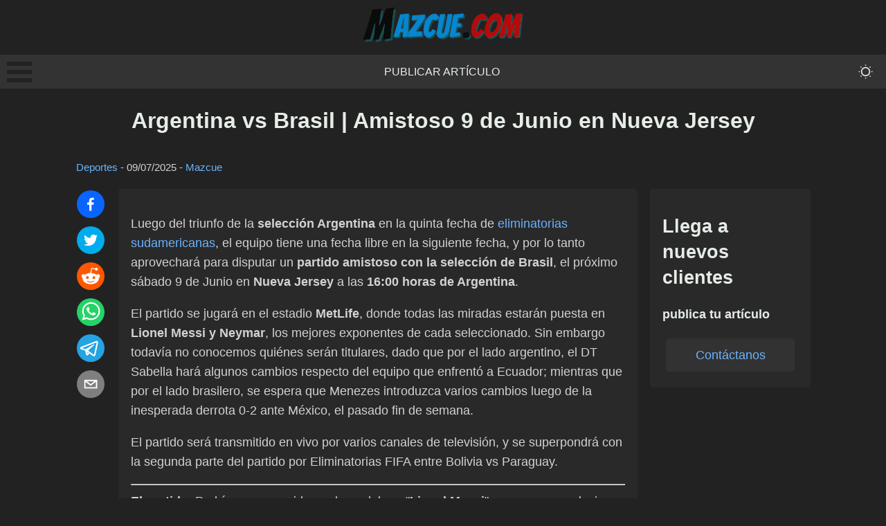

--- FILE ---
content_type: text/css; charset=utf-8
request_url: https://mazcue.com/_next/static/css/e699afb92183ad81.css
body_size: 651
content:
:root{--black:#000;--dark:#111;--almost-dark:#222;--semi-dark:#2a2a2a;--soft-dark:#333;--transparent-dark:rgba(30,30,30,0.6);--transparent-black:rgba(30,30,30,0.9);--white:white;--grey:grey;--light-gray:lightgray;--sky-blue:#0075fc;--light-blue:#6BB3FF;--almost-white:#f0f5f1;--off-white:#e6ede7;--crimson:crimson;--light-coral:lightcoral;--link:var(--light-blue);--layoutBg:var(--almost-dark);--headerBg:var(--almost-dark);--menu:var(--soft-dark);--menuBorder:var(--almost-dark);--menuItemColor:var(--off-white);--menuItemHColor:var(--link);--sideMenuBg:var(--dark);--sideMenuCrossBg:var(--off-white);--sideMenuBarsBg:var(--almost-dark);--sideMenuListItemBg:var(--off-white);--main:var(--light-gray);--cardBg:var(--semi-dark);--cardHBg:var(--dark);--heading:var(--off-white);--paragraph:var(--light-gray);--loadMoreButtonBg:var(--soft-dark);--loadMoreButtonColor:var(--link);--loadMoreButtonHBg:var(--link);--loadMoreButtonHColor:var(--soft-dark);--toggleButtonBg:var(--soft-dark);--toggleButtonColor:var(--link);--toggleButtonHBg:var(--link);--toggleButtonHColor:var(--soft-dark);--iconColor:var(--off-white);--filterButtonBg:var(--light-gray);--filterButtonColor:var(--almost-dark);--scrollBar:var(--off-white);--scrollBarLine:var(--almost-dark);--skeletonLightest:var(--transparent-black);--skeletonLight:var(--transparent-dark);--skeletonDark:var(--soft-dark);--skeletonDarkest:var(--semi-dark);--callToActionBgButton:var(--soft-dark)}[data-theme=light]{--link:var(--sky-blue);--layoutBg:var(--off-white);--headerBg:var(--layoutBg);--sideMenuBg:var(--white);--sideMenuCrossBg:var(--soft-dark);--sideMenuBarsBg:var(--almost-white);--sideMenuListItemBg:var(--almost-dark);--main:var(--dark);--cardBg:var(--almost-white);--cardHBg:var(--white);--heading:var(--almos-dark);--paragraph:var(--dark);--loadMoreButtonBg:var(--almost-white);--loadMoreButtonColor:var(--link);--loadMoreButtonHBg:var(--white);--loadMoreButtonHColor:var(--link);--toggleButtonBg:var(--loadMoreButtonBg);--toggleButtonColor:var(--loadMoreButtonColor);--toggleButtonHBg:var(--loadMoreButtonHBg);--toggleButtonHColor:var(--loadMoreButtonHColor);--iconColor:var(--dark);--filterButtonBg:var(--soft-dark);--filterButtonColor:var(--white);--scrollBar:var(--soft-dark);--scrollBarLine:var(--off-white);--callToActionBgButton:var(--white)}html{scroll-behavior:smooth;scroll-padding-top:150px}body,html{margin:0;font-family:-apple-system,BlinkMacSystemFont,Segoe UI,Roboto,Oxygen,Ubuntu,Cantarell,Fira Sans,Droid Sans,Helvetica Neue,sans-serif;line-height:1.6;font-size:18px;display:flex;flex-direction:column;background-color:var(--layoutBg)}*{box-sizing:border-box}a{color:var(--link)}a,a:hover{text-decoration:none}textarea{height:120px;font-family:-apple-system,BlinkMacSystemFont,Segoe UI,Roboto,Oxygen,Ubuntu,Cantarell,Fira Sans,Droid Sans,Helvetica Neue,sans-serif}input,textarea{border:none;width:100%;background-color:var(--almost-dark);color:var(--off-white);font-size:16px;margin:2px 0;padding:5px}input{height:40px}h1{text-align:center}.imageFill{position:relative;aspect-ratio:1600/837}.imageFillArticle{position:relative;aspect-ratio:128/67}.flexOne{flex:1 1}.bm-burger-button{position:relative;width:36px;height:30px}.bm-burger-bars{background:var(--sideMenuBarsBg)}.bm-cross-button{height:24px;width:24px}.bm-cross{background:var(--sideMenuCrossBg)}.bm-menu-wrap{top:0;left:0}.bm-menu{background:var(--sideMenuBg);padding:2.5em 1.5em 0;font-size:1.15em}.bm-morph-shape{fill:var(--dark)}.bm-item-list{color:var(--off-white)}.bm-overlay{background:var(--transparent-dark)!important;top:0;left:0}@media (max-width:800px){body{font-size:16px}}*{scrollbar-width:thin;scrollbar-color:var(--scrollBar) var(--scrollBarLine)}::-webkit-scrollbar{width:3px}::-webkit-scrollbar-track{background:var(--scrollBarLine)}::-webkit-scrollbar-thumb{background-color:var(--scrollBar);border-radius:20px;border:0}